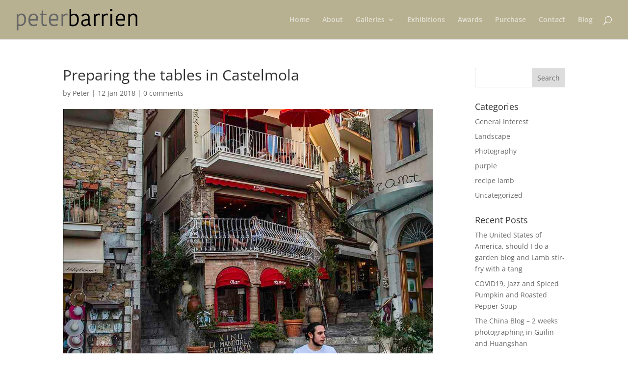

--- FILE ---
content_type: text/css
request_url: https://peterbarrien.com/wp-content/plugins/dp-owl-carousel-pro//css/custom.css?ver=1.0.0
body_size: 224
content:
.owl-nav{margin-top: 5px; font-size: 4em; }
.owl-next, .owl-prev{font-family: "ETmodules" !important; opacity: 0.6; display: inline-block;}
.owl-next:hover, .owl-prev:hover{opacity: 1;}
.owl-prev{text-align: left; top: 50%; position: absolute; left: -1em; z-index: 100;}
.owl-next{text-align: right; top: 50%; position: absolute; right: -1em; z-index: 100;}
.owl-next:before{content: "5"; vertical-align: bottom;}
.owl-prev:before{content: "4"; vertical-align: bottom;}
.owl-dots{text-align: center; margin-top: 10px;}
.owl-dot{display: inline-block;  padding: 8px; margin: 0 4px; border-radius: 50%;}
.owl-dot.active{opacity: 0.6; transition-duration: 0.5s;}
.et_pb_dp_oc .dp_oc_item h2 {margin: 10px 0 0; font-size: 14px; line-height: 1.7em; word-wrap: break-word;}
.et_pb_bg_layout_dark .dp_oc_item .dp_oc_post_meta a {color: inherit;}
.et_pb_bg_layout_light .dp_oc_item .dp_oc_post_meta a {color: inherit;}
.et_pb_bg_layout_dark .owl-dots .owl-dot{background-color: #fff;}
.et_pb_bg_layout_light .owl-dots .owl-dot{background-color: #666666;}
.dp_oc_post_meta, #left-area .dp_oc_post_meta{padding-bottom: 0;}
.dp_oc_post_excerpt{margin-top: 6px;}
.dp_custom_field_name {font-weight: bold;}

--- FILE ---
content_type: text/css
request_url: https://peterbarrien.com/wp-content/et-cache/global/et-divi-customizer-global.min.css?ver=1768001049
body_size: 712
content:
#main-header,#main-header .nav li ul,.et-search-form,#main-header .et_mobile_menu{background-color:#b8b191}#main-header .nav li ul{background-color:#6d6e71}.nav li ul{border-color:rgba(109,110,113,0.52)}.et_header_style_centered .mobile_nav .select_page,.et_header_style_split .mobile_nav .select_page,.et_nav_text_color_light #top-menu>li>a,.et_nav_text_color_dark #top-menu>li>a,#top-menu a,.et_mobile_menu li a,.et_nav_text_color_light .et_mobile_menu li a,.et_nav_text_color_dark .et_mobile_menu li a,#et_search_icon:before,.et_search_form_container input,span.et_close_search_field:after,#et-top-navigation .et-cart-info{color:rgba(255,255,255,0.6)}.et_search_form_container input::-moz-placeholder{color:rgba(255,255,255,0.6)}.et_search_form_container input::-webkit-input-placeholder{color:rgba(255,255,255,0.6)}.et_search_form_container input:-ms-input-placeholder{color:rgba(255,255,255,0.6)}#main-header .nav li ul a{color:rgba(255,255,255,0.7)}#top-menu li.current-menu-ancestor>a,#top-menu li.current-menu-item>a,#top-menu li.current_page_item>a{color:#6d6e71}#main-footer{background-color:#6d6e71}#footer-info,#footer-info a{color:#ffffff}body .et_pb_button{background-color:#ded6b4;border-color:#6d6e71}body.et_pb_button_helper_class .et_pb_button,body.et_pb_button_helper_class .et_pb_module.et_pb_button{color:#6d6e71}body .et_pb_button:after{font-size:32px;color:#6d6e71}@media only screen and (min-width:981px){.et_header_style_centered.et_hide_primary_logo #main-header:not(.et-fixed-header) .logo_container,.et_header_style_centered.et_hide_fixed_logo #main-header.et-fixed-header .logo_container{height:11.88px}.et-fixed-header #top-menu a,.et-fixed-header #et_search_icon:before,.et-fixed-header #et_top_search .et-search-form input,.et-fixed-header .et_search_form_container input,.et-fixed-header .et_close_search_field:after,.et-fixed-header #et-top-navigation .et-cart-info{color:rgba(255,255,255,0.6)!important}.et-fixed-header .et_search_form_container input::-moz-placeholder{color:rgba(255,255,255,0.6)!important}.et-fixed-header .et_search_form_container input::-webkit-input-placeholder{color:rgba(255,255,255,0.6)!important}.et-fixed-header .et_search_form_container input:-ms-input-placeholder{color:rgba(255,255,255,0.6)!important}.et-fixed-header #top-menu li.current-menu-ancestor>a,.et-fixed-header #top-menu li.current-menu-item>a,.et-fixed-header #top-menu li.current_page_item>a{color:#6d6e71!important}}@media only screen and (min-width:1350px){.et_pb_row{padding:27px 0}.et_pb_section{padding:54px 0}.single.et_pb_pagebuilder_layout.et_full_width_page .et_post_meta_wrapper{padding-top:81px}.et_pb_fullwidth_section{padding:0}}.ten-columns .et_pb_module{width:10%;float:left}.nine-columns .et_pb_module{width:11.11%;float:left}.eight-columns .et_pb_module{width:12.5%;float:left}.seven-columns .et_pb_module{width:14.28%;float:left}.six-columns .et_pb_module{width:16.66%;float:left}.five-columns .et_pb_module{width:20%;float:left}.et_pb_slider,.et_pb_slider .et_pb_container{height:600px!important}.et_pb_slider,.et_pb_slider .et_pb_slide{max-height:600px}.page-id-2 #logo{display:none}.page-id-54 #logo{display:none}.page-id-41 #logo{display:none}.page-id-50 #logo{display:none}.page-id-48 #logo{display:none}.page-id-56 #logo{display:none}.page-id-52 #logo{display:none}.page-id-350 #logo{display:none}.page-id-371 #logo{display:none}.page-id-356 #logo{display:none}.page-id-354 #logo{display:none}.page-id-352 #logo{display:none}.page-id-358 #logo{display:none}.page-id-562 #logo{display:none}.et_mobile_device .et-pb-arrow-prev,.et_pb_slider:hover .et-pb-arrow-prev{left:0px}.et_mobile_device .et-pb-arrow-next,.et_pb_slider:hover .et-pb-arrow-next{right:0px}@media (max-width:767px){.et_pb_slider,.et_pb_slider .et_pb_container{height:auto!important}.et_pb_row_fullwidth .et_pb_slider .et_pb_container .et_pb_slider_container_inner{padding:40% 0}.et-pb-arrow-next,.et-pb-arrow-prev{color:#fff;font-size:26px}}@media screen and (max-width:960px){.hide-mobile{display:none!important}}

--- FILE ---
content_type: text/javascript
request_url: https://peterbarrien.com/wp-content/plugins/dp-owl-carousel-pro//js/script.js?ver=1.0.0
body_size: 194
content:
jQuery(document).ready(function () {
    jQuery(".owl-carousel").each(function () {
        var rotate = jQuery(this).attr('data-rotate');
        var speed = jQuery(this).attr('data-speed');
        var hover = jQuery(this).attr('data-hover');
        var arrow = jQuery(this).attr('data-arrow');
        var control = jQuery(this).attr('data-control');
        var items = jQuery(this).attr('data-items');
        var items_tablet = jQuery(this).attr('data-items-tablet');
        var items_phone = jQuery(this).attr('data-items-phone');
        var margin = parseInt(jQuery(this).attr('data-margin'));
        if (rotate === 'on') {
            rotate = 1;
        } else {
            rotate = 0;
        }
        if (hover === 'on') {
            hover = true;
        } else {
            hover = false;
        }
        if (arrow === 'on') {
            arrow = true;
        } else {
            arrow = false;
        }
        if (control === 'on') {
            control = true;
        } else {
            control = false;
        }
        if (items === '') {
            items = 5;
        }
        if (items_tablet === '') {
            items_tablet = 3;
        }
        if (items_phone === '') {
            items_phone = 1;
        }
        jQuery(this).owlCarousel({
            loop: true,
            nav: arrow,
            dots: control,
            navText: ["", ""],
            margin: margin,
            autoplay: rotate,
            autoplayTimeout: speed,
            autoplaySpeed: 500,
            autoplayHoverPause: hover,
            responsiveClass: true,
            responsive: {
                0: {
                    items: items_phone
                },
                600: {
                    items: items_tablet
                },
                1000: {
                    items: items
                }
            }
        });
    });
});